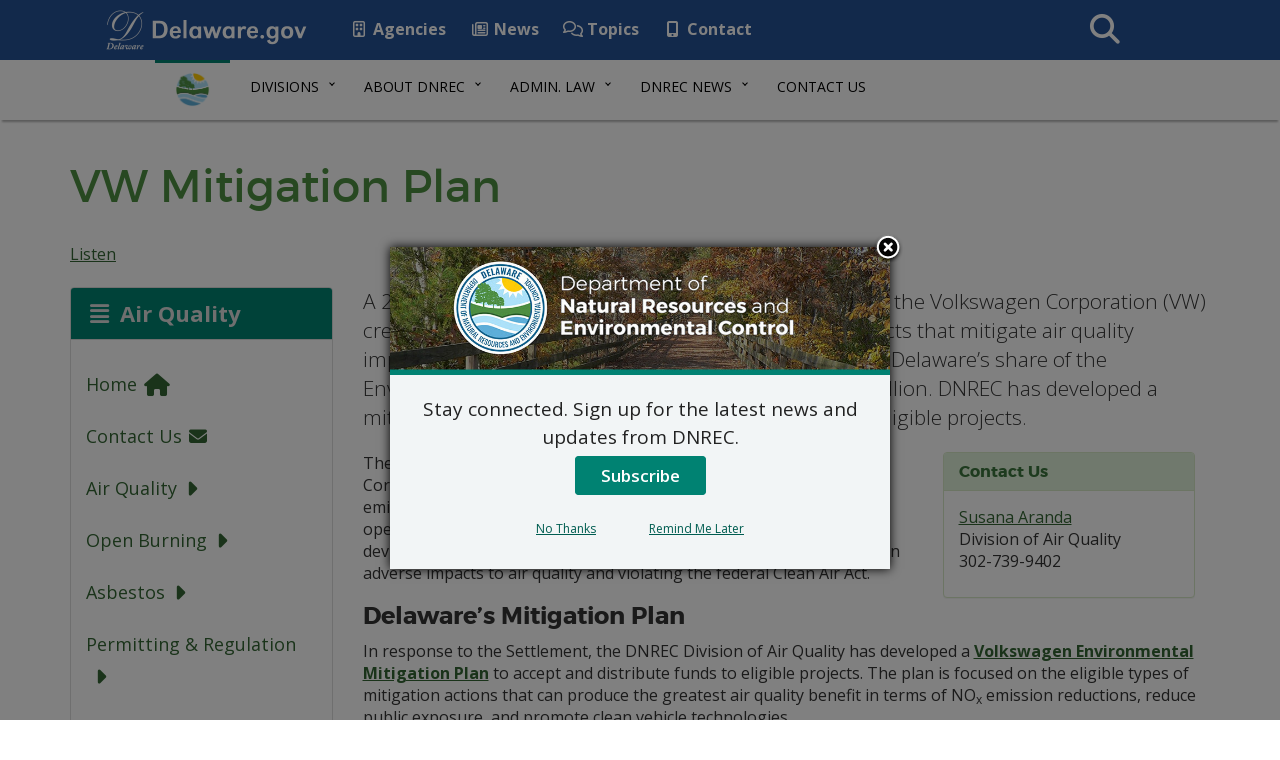

--- FILE ---
content_type: text/html; charset=UTF-8
request_url: https://dnrec.delaware.gov/air/mobile-sources/vw-mitigation-plan/
body_size: 16744
content:
<!DOCTYPE html>
<html lang="en-US">
  <head>
    <meta charset="utf-8">
    <meta http-equiv="X-UA-Compatible" content="IE=edge">
    <meta name="viewport" content="width=device-width, initial-scale=1">
    <!-- Favicon -->
    <link rel="apple-touch-icon" sizes="57x57" href="https://dnrec.delaware.gov/wp-content/themes/dosgic_DNREC_T_theme/img/apple-icon-57x57.png">
    <link rel="apple-touch-icon" sizes="60x60" href="https://dnrec.delaware.gov/wp-content/themes/dosgic_DNREC_T_theme/img/apple-icon-60x60.png">
    <link rel="apple-touch-icon" sizes="72x72" href="https://dnrec.delaware.gov/wp-content/themes/dosgic_DNREC_T_theme/img/apple-icon-72x72.png">
    <link rel="apple-touch-icon" sizes="76x76" href="https://dnrec.delaware.gov/wp-content/themes/dosgic_DNREC_T_theme/img/apple-icon-76x76.png">
    <link rel="apple-touch-icon" sizes="114x114" href="https://dnrec.delaware.gov/wp-content/themes/dosgic_DNREC_T_theme/img/apple-icon-114x114.png">
    <link rel="apple-touch-icon" sizes="120x120" href="https://dnrec.delaware.gov/wp-content/themes/dosgic_DNREC_T_theme/img/apple-icon-120x120.png">
    <link rel="apple-touch-icon" sizes="144x144" href="https://dnrec.delaware.gov/wp-content/themes/dosgic_DNREC_T_theme/img/apple-icon-144x144.png">
    <link rel="apple-touch-icon" sizes="152x152" href="https://dnrec.delaware.gov/wp-content/themes/dosgic_DNREC_T_theme/img/apple-icon-152x152.png">
    <link rel="apple-touch-icon" sizes="180x180" href="https://dnrec.delaware.gov/wp-content/themes/dosgic_DNREC_T_theme/img/apple-icon-180x180.png">
    <link rel="icon" type="image/png" sizes="192x192"  href="https://dnrec.delaware.gov/wp-content/themes/dosgic_DNREC_T_theme/img/android-icon-192x192.png">
    <link rel="icon" type="image/png" sizes="32x32" href="https://dnrec.delaware.gov/wp-content/themes/dosgic_DNREC_T_theme/img/favicon-32x32.png">
    <link rel="icon" type="image/png" sizes="96x96" href="https://dnrec.delaware.gov/wp-content/themes/dosgic_DNREC_T_theme/img/favicon-96x96.png">
    <link rel="icon" type="image/png" sizes="16x16" href="https://dnrec.delaware.gov/wp-content/themes/dosgic_DNREC_T_theme/img/favicon-16x16.png">
    <link rel="manifest" href="https://dnrec.delaware.gov/wp-content/themes/dosgic_DNREC_T_theme/img/manifest.json">
    <meta name="msapplication-TileColor" content="#ffffff">
    <meta name="msapplication-TileImage" content="https://dnrec.delaware.gov/wp-content/themes/dosgic_DNREC_T_theme/img/ms-icon-144x144.png">
    <meta name="theme-color" content="#ffffff">

        <meta class="swiftype" name="domain" data-type="string" content="dnrec">
    <meta class="swiftype" name="published_at" data-type="date" content="2025-08-22" />
    
    <meta name='robots' content='index, follow, max-image-preview:large, max-snippet:-1, max-video-preview:-1' />

	<!-- This site is optimized with the Yoast SEO plugin v23.1-RC1 - https://yoast.com/wordpress/plugins/seo/ -->
	<title>VW Mitigation Plan - DNREC</title>
	<meta name="description" content="A 2017 agreement between the federal government and the Volkswagen Corporation (VW) created an Environmental Mitigation Trust to fund projects that mitigate air quality impacts from high-emitting diesel vehicles and engines. Delaware&#039;s share of the Environmental Mitigation Trust is approximately $9.6 million." />
	<link rel="canonical" href="https://dnrec.delaware.gov/air/mobile-sources/vw-mitigation-plan/" />
	<meta property="og:locale" content="en_US" />
	<meta property="og:type" content="article" />
	<meta property="og:title" content="VW Mitigation Plan - DNREC" />
	<meta property="og:description" content="A 2017 agreement between the federal government and the Volkswagen Corporation (VW) created an Environmental Mitigation Trust to fund projects that mitigate air quality impacts from high-emitting diesel vehicles and engines. Delaware&#039;s share of the Environmental Mitigation Trust is approximately $9.6 million." />
	<meta property="og:url" content="https://dnrec.delaware.gov/air/mobile-sources/vw-mitigation-plan/" />
	<meta property="og:site_name" content="DNREC" />
	<meta property="article:modified_time" content="2025-08-22T14:49:57+00:00" />
	<meta name="twitter:card" content="summary_large_image" />
	<meta name="twitter:label1" content="Est. reading time" />
	<meta name="twitter:data1" content="4 minutes" />
	<script type="application/ld+json" class="yoast-schema-graph">{"@context":"https://schema.org","@graph":[{"@type":"WebPage","@id":"https://dnrec.delaware.gov/air/mobile-sources/vw-mitigation-plan/","url":"https://dnrec.delaware.gov/air/mobile-sources/vw-mitigation-plan/","name":"VW Mitigation Plan - DNREC","isPartOf":{"@id":"https://dnrec.delaware.gov/#website"},"datePublished":"2019-01-28T16:08:40+00:00","dateModified":"2025-08-22T14:49:57+00:00","description":"A 2017 agreement between the federal government and the Volkswagen Corporation (VW) created an Environmental Mitigation Trust to fund projects that mitigate air quality impacts from high-emitting diesel vehicles and engines. Delaware's share of the Environmental Mitigation Trust is approximately $9.6 million.","breadcrumb":{"@id":"https://dnrec.delaware.gov/air/mobile-sources/vw-mitigation-plan/#breadcrumb"},"inLanguage":"en-US","potentialAction":[{"@type":"ReadAction","target":["https://dnrec.delaware.gov/air/mobile-sources/vw-mitigation-plan/"]}]},{"@type":"BreadcrumbList","@id":"https://dnrec.delaware.gov/air/mobile-sources/vw-mitigation-plan/#breadcrumb","itemListElement":[{"@type":"ListItem","position":1,"name":"Home","item":"https://dnrec.delaware.gov/"},{"@type":"ListItem","position":2,"name":"Division of Air Quality","item":"https://dnrec.delaware.gov/air/"},{"@type":"ListItem","position":3,"name":"Mobile Sources","item":"https://dnrec.delaware.gov/air/mobile-sources/"},{"@type":"ListItem","position":4,"name":"VW Mitigation Plan"}]},{"@type":"WebSite","@id":"https://dnrec.delaware.gov/#website","url":"https://dnrec.delaware.gov/","name":"DNREC","description":"State of Delaware","potentialAction":[{"@type":"SearchAction","target":{"@type":"EntryPoint","urlTemplate":"https://dnrec.delaware.gov/?s={search_term_string}"},"query-input":"required name=search_term_string"}],"inLanguage":"en-US"}]}</script>
	<!-- / Yoast SEO plugin. -->


<link rel='dns-prefetch' href='//maxcdn.bootstrapcdn.com' />
<link rel='dns-prefetch' href='//f1-na.readspeaker.com' />
<link rel='dns-prefetch' href='//kit.fontawesome.com' />
<link rel='dns-prefetch' href='//delaware.gov' />
<link rel='dns-prefetch' href='//fonts.googleapis.com' />
<link rel='stylesheet' id='wp-block-library-css' href='https://dnrec.delaware.gov/wp-includes/css/dist/block-library/style.min.css?ver=6.5.5' type='text/css' media='all' />
<style id='wp-block-library-theme-inline-css' type='text/css'>
.wp-block-audio figcaption{color:#555;font-size:13px;text-align:center}.is-dark-theme .wp-block-audio figcaption{color:#ffffffa6}.wp-block-audio{margin:0 0 1em}.wp-block-code{border:1px solid #ccc;border-radius:4px;font-family:Menlo,Consolas,monaco,monospace;padding:.8em 1em}.wp-block-embed figcaption{color:#555;font-size:13px;text-align:center}.is-dark-theme .wp-block-embed figcaption{color:#ffffffa6}.wp-block-embed{margin:0 0 1em}.blocks-gallery-caption{color:#555;font-size:13px;text-align:center}.is-dark-theme .blocks-gallery-caption{color:#ffffffa6}.wp-block-image figcaption{color:#555;font-size:13px;text-align:center}.is-dark-theme .wp-block-image figcaption{color:#ffffffa6}.wp-block-image{margin:0 0 1em}.wp-block-pullquote{border-bottom:4px solid;border-top:4px solid;color:currentColor;margin-bottom:1.75em}.wp-block-pullquote cite,.wp-block-pullquote footer,.wp-block-pullquote__citation{color:currentColor;font-size:.8125em;font-style:normal;text-transform:uppercase}.wp-block-quote{border-left:.25em solid;margin:0 0 1.75em;padding-left:1em}.wp-block-quote cite,.wp-block-quote footer{color:currentColor;font-size:.8125em;font-style:normal;position:relative}.wp-block-quote.has-text-align-right{border-left:none;border-right:.25em solid;padding-left:0;padding-right:1em}.wp-block-quote.has-text-align-center{border:none;padding-left:0}.wp-block-quote.is-large,.wp-block-quote.is-style-large,.wp-block-quote.is-style-plain{border:none}.wp-block-search .wp-block-search__label{font-weight:700}.wp-block-search__button{border:1px solid #ccc;padding:.375em .625em}:where(.wp-block-group.has-background){padding:1.25em 2.375em}.wp-block-separator.has-css-opacity{opacity:.4}.wp-block-separator{border:none;border-bottom:2px solid;margin-left:auto;margin-right:auto}.wp-block-separator.has-alpha-channel-opacity{opacity:1}.wp-block-separator:not(.is-style-wide):not(.is-style-dots){width:100px}.wp-block-separator.has-background:not(.is-style-dots){border-bottom:none;height:1px}.wp-block-separator.has-background:not(.is-style-wide):not(.is-style-dots){height:2px}.wp-block-table{margin:0 0 1em}.wp-block-table td,.wp-block-table th{word-break:normal}.wp-block-table figcaption{color:#555;font-size:13px;text-align:center}.is-dark-theme .wp-block-table figcaption{color:#ffffffa6}.wp-block-video figcaption{color:#555;font-size:13px;text-align:center}.is-dark-theme .wp-block-video figcaption{color:#ffffffa6}.wp-block-video{margin:0 0 1em}.wp-block-template-part.has-background{margin-bottom:0;margin-top:0;padding:1.25em 2.375em}
</style>
<style id='classic-theme-styles-inline-css' type='text/css'>
/*! This file is auto-generated */
.wp-block-button__link{color:#fff;background-color:#32373c;border-radius:9999px;box-shadow:none;text-decoration:none;padding:calc(.667em + 2px) calc(1.333em + 2px);font-size:1.125em}.wp-block-file__button{background:#32373c;color:#fff;text-decoration:none}
</style>
<style id='global-styles-inline-css' type='text/css'>
body{--wp--preset--color--black: #000000;--wp--preset--color--cyan-bluish-gray: #abb8c3;--wp--preset--color--white: #ffffff;--wp--preset--color--pale-pink: #f78da7;--wp--preset--color--vivid-red: #cf2e2e;--wp--preset--color--luminous-vivid-orange: #ff6900;--wp--preset--color--luminous-vivid-amber: #fcb900;--wp--preset--color--light-green-cyan: #7bdcb5;--wp--preset--color--vivid-green-cyan: #00d084;--wp--preset--color--pale-cyan-blue: #8ed1fc;--wp--preset--color--vivid-cyan-blue: #0693e3;--wp--preset--color--vivid-purple: #9b51e0;--wp--preset--gradient--vivid-cyan-blue-to-vivid-purple: linear-gradient(135deg,rgba(6,147,227,1) 0%,rgb(155,81,224) 100%);--wp--preset--gradient--light-green-cyan-to-vivid-green-cyan: linear-gradient(135deg,rgb(122,220,180) 0%,rgb(0,208,130) 100%);--wp--preset--gradient--luminous-vivid-amber-to-luminous-vivid-orange: linear-gradient(135deg,rgba(252,185,0,1) 0%,rgba(255,105,0,1) 100%);--wp--preset--gradient--luminous-vivid-orange-to-vivid-red: linear-gradient(135deg,rgba(255,105,0,1) 0%,rgb(207,46,46) 100%);--wp--preset--gradient--very-light-gray-to-cyan-bluish-gray: linear-gradient(135deg,rgb(238,238,238) 0%,rgb(169,184,195) 100%);--wp--preset--gradient--cool-to-warm-spectrum: linear-gradient(135deg,rgb(74,234,220) 0%,rgb(151,120,209) 20%,rgb(207,42,186) 40%,rgb(238,44,130) 60%,rgb(251,105,98) 80%,rgb(254,248,76) 100%);--wp--preset--gradient--blush-light-purple: linear-gradient(135deg,rgb(255,206,236) 0%,rgb(152,150,240) 100%);--wp--preset--gradient--blush-bordeaux: linear-gradient(135deg,rgb(254,205,165) 0%,rgb(254,45,45) 50%,rgb(107,0,62) 100%);--wp--preset--gradient--luminous-dusk: linear-gradient(135deg,rgb(255,203,112) 0%,rgb(199,81,192) 50%,rgb(65,88,208) 100%);--wp--preset--gradient--pale-ocean: linear-gradient(135deg,rgb(255,245,203) 0%,rgb(182,227,212) 50%,rgb(51,167,181) 100%);--wp--preset--gradient--electric-grass: linear-gradient(135deg,rgb(202,248,128) 0%,rgb(113,206,126) 100%);--wp--preset--gradient--midnight: linear-gradient(135deg,rgb(2,3,129) 0%,rgb(40,116,252) 100%);--wp--preset--font-size--small: 13px;--wp--preset--font-size--medium: 20px;--wp--preset--font-size--large: 36px;--wp--preset--font-size--x-large: 42px;--wp--preset--spacing--20: 0.44rem;--wp--preset--spacing--30: 0.67rem;--wp--preset--spacing--40: 1rem;--wp--preset--spacing--50: 1.5rem;--wp--preset--spacing--60: 2.25rem;--wp--preset--spacing--70: 3.38rem;--wp--preset--spacing--80: 5.06rem;--wp--preset--shadow--natural: 6px 6px 9px rgba(0, 0, 0, 0.2);--wp--preset--shadow--deep: 12px 12px 50px rgba(0, 0, 0, 0.4);--wp--preset--shadow--sharp: 6px 6px 0px rgba(0, 0, 0, 0.2);--wp--preset--shadow--outlined: 6px 6px 0px -3px rgba(255, 255, 255, 1), 6px 6px rgba(0, 0, 0, 1);--wp--preset--shadow--crisp: 6px 6px 0px rgba(0, 0, 0, 1);}:where(.is-layout-flex){gap: 0.5em;}:where(.is-layout-grid){gap: 0.5em;}body .is-layout-flex{display: flex;}body .is-layout-flex{flex-wrap: wrap;align-items: center;}body .is-layout-flex > *{margin: 0;}body .is-layout-grid{display: grid;}body .is-layout-grid > *{margin: 0;}:where(.wp-block-columns.is-layout-flex){gap: 2em;}:where(.wp-block-columns.is-layout-grid){gap: 2em;}:where(.wp-block-post-template.is-layout-flex){gap: 1.25em;}:where(.wp-block-post-template.is-layout-grid){gap: 1.25em;}.has-black-color{color: var(--wp--preset--color--black) !important;}.has-cyan-bluish-gray-color{color: var(--wp--preset--color--cyan-bluish-gray) !important;}.has-white-color{color: var(--wp--preset--color--white) !important;}.has-pale-pink-color{color: var(--wp--preset--color--pale-pink) !important;}.has-vivid-red-color{color: var(--wp--preset--color--vivid-red) !important;}.has-luminous-vivid-orange-color{color: var(--wp--preset--color--luminous-vivid-orange) !important;}.has-luminous-vivid-amber-color{color: var(--wp--preset--color--luminous-vivid-amber) !important;}.has-light-green-cyan-color{color: var(--wp--preset--color--light-green-cyan) !important;}.has-vivid-green-cyan-color{color: var(--wp--preset--color--vivid-green-cyan) !important;}.has-pale-cyan-blue-color{color: var(--wp--preset--color--pale-cyan-blue) !important;}.has-vivid-cyan-blue-color{color: var(--wp--preset--color--vivid-cyan-blue) !important;}.has-vivid-purple-color{color: var(--wp--preset--color--vivid-purple) !important;}.has-black-background-color{background-color: var(--wp--preset--color--black) !important;}.has-cyan-bluish-gray-background-color{background-color: var(--wp--preset--color--cyan-bluish-gray) !important;}.has-white-background-color{background-color: var(--wp--preset--color--white) !important;}.has-pale-pink-background-color{background-color: var(--wp--preset--color--pale-pink) !important;}.has-vivid-red-background-color{background-color: var(--wp--preset--color--vivid-red) !important;}.has-luminous-vivid-orange-background-color{background-color: var(--wp--preset--color--luminous-vivid-orange) !important;}.has-luminous-vivid-amber-background-color{background-color: var(--wp--preset--color--luminous-vivid-amber) !important;}.has-light-green-cyan-background-color{background-color: var(--wp--preset--color--light-green-cyan) !important;}.has-vivid-green-cyan-background-color{background-color: var(--wp--preset--color--vivid-green-cyan) !important;}.has-pale-cyan-blue-background-color{background-color: var(--wp--preset--color--pale-cyan-blue) !important;}.has-vivid-cyan-blue-background-color{background-color: var(--wp--preset--color--vivid-cyan-blue) !important;}.has-vivid-purple-background-color{background-color: var(--wp--preset--color--vivid-purple) !important;}.has-black-border-color{border-color: var(--wp--preset--color--black) !important;}.has-cyan-bluish-gray-border-color{border-color: var(--wp--preset--color--cyan-bluish-gray) !important;}.has-white-border-color{border-color: var(--wp--preset--color--white) !important;}.has-pale-pink-border-color{border-color: var(--wp--preset--color--pale-pink) !important;}.has-vivid-red-border-color{border-color: var(--wp--preset--color--vivid-red) !important;}.has-luminous-vivid-orange-border-color{border-color: var(--wp--preset--color--luminous-vivid-orange) !important;}.has-luminous-vivid-amber-border-color{border-color: var(--wp--preset--color--luminous-vivid-amber) !important;}.has-light-green-cyan-border-color{border-color: var(--wp--preset--color--light-green-cyan) !important;}.has-vivid-green-cyan-border-color{border-color: var(--wp--preset--color--vivid-green-cyan) !important;}.has-pale-cyan-blue-border-color{border-color: var(--wp--preset--color--pale-cyan-blue) !important;}.has-vivid-cyan-blue-border-color{border-color: var(--wp--preset--color--vivid-cyan-blue) !important;}.has-vivid-purple-border-color{border-color: var(--wp--preset--color--vivid-purple) !important;}.has-vivid-cyan-blue-to-vivid-purple-gradient-background{background: var(--wp--preset--gradient--vivid-cyan-blue-to-vivid-purple) !important;}.has-light-green-cyan-to-vivid-green-cyan-gradient-background{background: var(--wp--preset--gradient--light-green-cyan-to-vivid-green-cyan) !important;}.has-luminous-vivid-amber-to-luminous-vivid-orange-gradient-background{background: var(--wp--preset--gradient--luminous-vivid-amber-to-luminous-vivid-orange) !important;}.has-luminous-vivid-orange-to-vivid-red-gradient-background{background: var(--wp--preset--gradient--luminous-vivid-orange-to-vivid-red) !important;}.has-very-light-gray-to-cyan-bluish-gray-gradient-background{background: var(--wp--preset--gradient--very-light-gray-to-cyan-bluish-gray) !important;}.has-cool-to-warm-spectrum-gradient-background{background: var(--wp--preset--gradient--cool-to-warm-spectrum) !important;}.has-blush-light-purple-gradient-background{background: var(--wp--preset--gradient--blush-light-purple) !important;}.has-blush-bordeaux-gradient-background{background: var(--wp--preset--gradient--blush-bordeaux) !important;}.has-luminous-dusk-gradient-background{background: var(--wp--preset--gradient--luminous-dusk) !important;}.has-pale-ocean-gradient-background{background: var(--wp--preset--gradient--pale-ocean) !important;}.has-electric-grass-gradient-background{background: var(--wp--preset--gradient--electric-grass) !important;}.has-midnight-gradient-background{background: var(--wp--preset--gradient--midnight) !important;}.has-small-font-size{font-size: var(--wp--preset--font-size--small) !important;}.has-medium-font-size{font-size: var(--wp--preset--font-size--medium) !important;}.has-large-font-size{font-size: var(--wp--preset--font-size--large) !important;}.has-x-large-font-size{font-size: var(--wp--preset--font-size--x-large) !important;}
.wp-block-navigation a:where(:not(.wp-element-button)){color: inherit;}
:where(.wp-block-post-template.is-layout-flex){gap: 1.25em;}:where(.wp-block-post-template.is-layout-grid){gap: 1.25em;}
:where(.wp-block-columns.is-layout-flex){gap: 2em;}:where(.wp-block-columns.is-layout-grid){gap: 2em;}
.wp-block-pullquote{font-size: 1.5em;line-height: 1.6;}
</style>
<link rel='stylesheet' id='mo_saml_admin_settings_style-css' href='https://dnrec.delaware.gov/wp-content/plugins/miniorange-saml-20-single-sign-on/includes/css/jquery.ui.css?ver=6.5.5' type='text/css' media='all' />
<link rel='stylesheet' id='dewap-style-css' href='https://dnrec.delaware.gov/wp-content/plugins/dewap/assets/css/style.css?ver=6.5.5' type='text/css' media='all' />
<link rel='stylesheet' id='bootstrap-css' href='//maxcdn.bootstrapcdn.com/bootstrap/3.3.7/css/bootstrap.min.css' type='text/css' media='all' />
<link rel='stylesheet' id='wp-styles-css' href='https://dnrec.delaware.gov/wp-content/themes/dosgic_DNREC_T_theme/style.css' type='text/css' media='all' />
<link rel='stylesheet' id='google-fonts-css' href='//fonts.googleapis.com/css?family=Open+Sans%3A300%2C400%2C600%2C700%2C800%7COpen+Sans+Condensed%3A300%7CMontserrat%3A400%2C700&#038;ver=all' type='text/css' media='all' />
<link rel='stylesheet' id='gic-category-subscription.css-css' href='https://dnrec.delaware.gov/wp-content/themes/dosgic_DNREC_T_theme/gic-subscription//css/gic-category-subscription.css?ver=6.5.5' type='text/css' media='all' />
<script type="text/javascript" src="https://dnrec.delaware.gov/wp-includes/js/jquery/jquery.min.js?ver=3.7.1" id="jquery-core-js"></script>
<script type="text/javascript" src="https://dnrec.delaware.gov/wp-includes/js/jquery/jquery-migrate.min.js?ver=3.4.1" id="jquery-migrate-js"></script>
<script type="text/javascript" src="https://dnrec.delaware.gov/wp-content/plugins/miniorange-saml-20-single-sign-on/includes/js/settings.js?ver=6.5.5" id="mo_saml_admin_settings_script_widget-js"></script>
<script type="text/javascript" src="//delaware.gov/files/pullnews.php?blog=news.delaware.gov&amp;category=dnrec=&amp;num=3&amp;type=js&amp;from=1&amp;to=3&amp;var=html1" id="Pull-News-1-js"></script>
<script type="text/javascript" src="//delaware.gov/files/pullnews.php?blog=news.delaware.gov&amp;category=dnrec=&amp;num=3&amp;type=js&amp;from=4&amp;to=6&amp;var=html2" id="Pull-News-2-js"></script>
<link rel="EditURI" type="application/rsd+xml" title="RSD" href="https://dnrec.delaware.gov/xmlrpc.php?rsd" />
<meta name="generator" content="WordPress 6.5.5" />
<link rel='shortlink' href='https://dnrec.delaware.gov/?p=8154' />
<link rel="alternate" type="application/json+oembed" href="https://dnrec.delaware.gov/wp-json/oembed/1.0/embed?url=https%3A%2F%2Fdnrec.delaware.gov%2Fair%2Fmobile-sources%2Fvw-mitigation-plan%2F" />
<link rel="alternate" type="text/xml+oembed" href="https://dnrec.delaware.gov/wp-json/oembed/1.0/embed?url=https%3A%2F%2Fdnrec.delaware.gov%2Fair%2Fmobile-sources%2Fvw-mitigation-plan%2F&#038;format=xml" />
<style type="text/css">.recentcomments a{display:inline !important;padding:0 !important;margin:0 !important;}</style>    <!--[if lt IE 9]>
      <script src="https://oss.maxcdn.com/html5shiv/3.7.2/html5shiv.min.js"></script>
      <script src="https://oss.maxcdn.com/respond/1.4.2/respond.min.js"></script>
    <![endif]-->

    <script>
      FontAwesomeConfig = { searchPseudoElements: true };
    </script>

    <!-- FUNNELBACK INCLUDES -->
    <link type="text/css" media="screen" rel="stylesheet" href="https://dnrec.delaware.gov/wp-content/themes/dosgic_DNREC_T_theme/funnelback/funnelback.css" />
    <link rel="stylesheet" type="text/css" href="https://dnrec.delaware.gov/wp-content/themes/dosgic_DNREC_T_theme/funnelback/funnelback.autocompletion-2.6.0.css" />
    <script src="https://dnrec.delaware.gov/wp-content/themes/dosgic_DNREC_T_theme/funnelback/funnelbackConfig.js"></script>
    <script src="https://dnrec.delaware.gov/wp-content/themes/dosgic_DNREC_T_theme/funnelback/typeahead.bundle-0.11.1.min.js"></script>
    <script src="https://dnrec.delaware.gov/wp-content/themes/dosgic_DNREC_T_theme/funnelback/handlebars-4.0.5.min.js"></script>
    <script src="https://dnrec.delaware.gov/wp-content/themes/dosgic_DNREC_T_theme/funnelback/funnelback.autocompletion-2.6.0.js"></script>
    <!-- END FUNNELBACK INCLUDES -->

        <script>
  (function(i,s,o,g,r,a,m){i['GoogleAnalyticsObject']=r;i[r]=i[r]||function(){
  (i[r].q=i[r].q||[]).push(arguments)},i[r].l=1*new Date();a=s.createElement(o),
  m=s.getElementsByTagName(o)[0];a.async=1;a.src=g;m.parentNode.insertBefore(a,m)
  })(window,document,'script','https://www.google-analytics.com/analytics.js','ga');

  ga('create', 'UA-86740757-1', 'auto');
  ga('send', 'pageview');

</script>
<!-- Google tag (gtag.js) -->
<script async src="https://www.googletagmanager.com/gtag/js?id=G-8HJ3TRTCR3"></script>
<script>
  window.dataLayer = window.dataLayer || [];
  function gtag(){dataLayer.push(arguments);}
  gtag('js', new Date());

  gtag('config', 'G-8HJ3TRTCR3');
</script>
  </head>
<body class="page-template page-template-air-menu page-template-air-menu-php page page-id-8154 page-child parent-pageid-8146 wp-embed-responsive">
<div id="fb-root"></div>
<script async defer crossorigin="anonymous" src="https://connect.facebook.net/en_US/sdk.js#xfbml=1&version=v14.0" nonce="owxkdIom"></script>
<!-- BEGIN Fixed Main Nav Bar -->
    <!-- Fixed navbar -->
    <nav class="navbar navbar-default navbar-fixed-top">
      <div class="container-nav">
        <div class="navbar-header">
          <a class="skip-main" href="#main_content">Skip to Content</a>
          <a class="skip-main" href="#agencyFooter">Skip to Navigation</a>
          <a href="https://delaware.gov"><img src="https://dnrec.delaware.gov/wp-content/themes/dosgic_DNREC_T_theme/img/clf4img/delaware_global_d@2x.png" alt="The Delaware.gov logo" class="border_none delaware_d_logo" /></a>
          <a href="https://delaware.gov"><img src="https://dnrec.delaware.gov/wp-content/themes/dosgic_DNREC_T_theme/img/clf4img/delaware_global_text@2x.png" alt="Delaware.gov - The Offical Website of the First State" class="border_none delaware_text" /></a>
        </div>
        <ul class="nav masthead-nav hidden-xs">
          <li><a target="_blank" href="https://delaware.gov/topics/agencylist_alpha"><i class="far fa-building fa-fw"></i> Agencies</a></li>
          <li><a target="_blank" href="https://news.delaware.gov"><i class="fa fa-newspaper-o fa-fw"></i> News</a></li>
          <li><a target="_blank" href="https://delaware.gov/topics"><i class="fa fa-comments-o fa-fw"></i> Topics</a></li>
          <li><a target="_blank" href="https://delaware.gov/help/degov-contact.shtml"><i class="fa fa-mobile fa-fw"></i> Contact</a></li>
        </ul>
        <div id="sb-search-main" class="sb-search-main pull-right">
            <form>
                <label for="txtKeywordMain">Search This Site</label>
                <input class="sb-search-main-input" placeholder="Search This Site" type="text" value="" name="query" id="txtKeywordMain" />
                <input class="sb-search-main-submit" type="submit" value="Submit" />
                <span class="sb-icon-main-search"><i class="fa fa-search fa-fw"></i></span>
            </form>
        </div>
      </div>
    </nav><!-- END Fixed Main Nav Bar -->
<!-- EMERGENCY NOTIFICATION SYSTEM (ENS) AREA -->
<div class="hidden"></div>
<!-- END EMERGENCY NOTIFICATION AREA -->
<!-- AGENCY TOP NAVIGATION -->
<div id="cssmenuTop" data-spy="affix" data-offset-top="60" class="affix">
  <div id="cssmenu">
    <ul id="menu-dnrec-top-navigation" class="nav navbar-nav"><li id="menu-item-5061" class="menu-item menu-item-type-custom menu-item-object-custom menu-item-5061"><a href="/"><img src="//dnrec.delaware.gov/wp-content/themes/dosgic_DNREC_theme/img/dnrec-logo-mark.png" class="nav_logo" alt="DNREC Logo" width="35" height="35"></a></li>
<li id="menu-item-5058" class="menu-item menu-item-type-custom menu-item-object-custom menu-item-has-children menu-item-5058 dropdown"><a href="#" data-toggle="dropdown" class="dropdown-toggle">Divisions <span class="caret"></span></a>
<ul role="menu">
	<li id="menu-item-12483" class="menu-item menu-item-type-custom menu-item-object-custom menu-item-12483"><a href="/office-of-the-secretary/">Office of the Secretary</a></li>
	<li id="menu-item-12484" class="menu-item menu-item-type-custom menu-item-object-custom menu-item-12484"><a href="/climate-coastal-energy/">Div. of Climate, Coastal and Energy</a></li>
	<li id="menu-item-12486" class="menu-item menu-item-type-custom menu-item-object-custom menu-item-12486"><a href="/air/">Div. of Air Quality</a></li>
	<li id="menu-item-12487" class="menu-item menu-item-type-custom menu-item-object-custom menu-item-12487"><a href="/water/">Div. of Water</a></li>
	<li id="menu-item-12488" class="menu-item menu-item-type-custom menu-item-object-custom menu-item-12488"><a href="/waste-hazardous/">Div. of Waste and Hazardous Substances</a></li>
	<li id="menu-item-12489" class="menu-item menu-item-type-custom menu-item-object-custom menu-item-12489"><a href="/fish-wildlife/">Div. of Fish and Wildlife</a></li>
	<li id="menu-item-12490" class="menu-item menu-item-type-custom menu-item-object-custom menu-item-12490"><a href="/parks/">Div. of Parks and Recreation</a></li>
	<li id="menu-item-12491" class="menu-item menu-item-type-custom menu-item-object-custom menu-item-12491"><a href="/watershed-stewardship/">Div. of Watershed Stewardship</a></li>
</ul>
</li>
<li id="menu-item-5060" class="menu-item menu-item-type-custom menu-item-object-custom menu-item-has-children menu-item-5060 dropdown"><a href="#" data-toggle="dropdown" class="dropdown-toggle">About DNREC <span class="caret"></span></a>
<ul role="menu">
	<li id="menu-item-5078" class="menu-item menu-item-type-post_type menu-item-object-page menu-item-5078"><a href="https://dnrec.delaware.gov/divisions/">DNREC Divisions</a></li>
	<li id="menu-item-11660" class="menu-item menu-item-type-post_type menu-item-object-page menu-item-11660"><a href="https://dnrec.delaware.gov/boards-councils-committees/">Boards and Councils</a></li>
	<li id="menu-item-5096" class="menu-item menu-item-type-post_type menu-item-object-page menu-item-5096"><a href="https://dnrec.delaware.gov/mission/">Vision and Mission</a></li>
	<li id="menu-item-46352" class="menu-item menu-item-type-custom menu-item-object-custom menu-item-46352"><a href="https://dnrec.delaware.gov/coastal-cleanup/">Delaware Coastal Cleanup</a></li>
	<li id="menu-item-34993" class="menu-item menu-item-type-post_type menu-item-object-page menu-item-34993"><a href="https://dnrec.delaware.gov/environmental-justice/">Environmental Justice at DNREC</a></li>
	<li id="menu-item-42810" class="menu-item menu-item-type-custom menu-item-object-custom menu-item-42810"><a href="https://dnrec.delaware.gov/environmental-justice/title-vi-dnrec/">Civil Rights and DNREC</a></li>
	<li id="menu-item-46658" class="menu-item menu-item-type-post_type menu-item-object-page menu-item-46658"><a href="https://dnrec.delaware.gov/work-here/">Work for DNREC!</a></li>
	<li id="menu-item-44102" class="menu-item menu-item-type-post_type menu-item-object-page menu-item-44102"><a href="https://dnrec.delaware.gov/internships/">Internships with DNREC</a></li>
	<li id="menu-item-56111" class="menu-item menu-item-type-post_type menu-item-object-page menu-item-56111"><a href="https://dnrec.delaware.gov/nrp/">Natural Resources Police</a></li>
	<li id="menu-item-5076" class="menu-item menu-item-type-post_type menu-item-object-page menu-item-5076"><a href="https://dnrec.delaware.gov/topics-of-interest/">Topics of Interest</a></li>
	<li id="menu-item-5080" class="menu-item menu-item-type-post_type menu-item-object-page menu-item-5080"><a href="https://dnrec.delaware.gov/dnrec-open-data/">Open Data</a></li>
	<li id="menu-item-5093" class="menu-item menu-item-type-post_type menu-item-object-page menu-item-5093"><a href="https://dnrec.delaware.gov/online-applications/">Online Apps</a></li>
	<li id="menu-item-5098" class="menu-item menu-item-type-post_type menu-item-object-page menu-item-5098"><a href="https://dnrec.delaware.gov/dnrec-e-mail-lists/">E-Mail Lists</a></li>
	<li id="menu-item-6176" class="menu-item menu-item-type-custom menu-item-object-custom menu-item-6176"><a href="/coastal-zone-act/">Coastal Zone Act</a></li>
</ul>
</li>
<li id="menu-item-5065" class="menu-item menu-item-type-custom menu-item-object-custom menu-item-has-children menu-item-5065 dropdown"><a href="#" data-toggle="dropdown" class="dropdown-toggle">Admin. Law <span class="caret"></span></a>
<ul role="menu">
	<li id="menu-item-37355" class="menu-item menu-item-type-post_type menu-item-object-page menu-item-37355"><a href="https://dnrec.delaware.gov/regulatory-development-process/">Regulatory Development</a></li>
	<li id="menu-item-5094" class="menu-item menu-item-type-post_type menu-item-object-page menu-item-5094"><a href="https://dnrec.delaware.gov/dnrec-regulations/">Regulations</a></li>
	<li id="menu-item-53084" class="menu-item menu-item-type-post_type menu-item-object-page menu-item-53084"><a href="https://dnrec.delaware.gov/regulatory-review/">DNREC Regulatory Review</a></li>
	<li id="menu-item-34601" class="menu-item menu-item-type-post_type menu-item-object-page menu-item-34601"><a href="https://dnrec.delaware.gov/environmental-permitting/">Environmental Permitting</a></li>
	<li id="menu-item-58160" class="menu-item menu-item-type-post_type menu-item-object-page menu-item-58160"><a href="https://dnrec.delaware.gov/admin-law/permit-fees/">DNREC Permit Fees</a></li>
	<li id="menu-item-10088" class="menu-item menu-item-type-post_type menu-item-object-page menu-item-10088"><a href="https://dnrec.delaware.gov/secretarys-orders/">Secretary’s Orders</a></li>
	<li id="menu-item-10445" class="menu-item menu-item-type-post_type menu-item-object-page menu-item-10445"><a href="https://dnrec.delaware.gov/dnrec-public-notices/">Public Notices</a></li>
	<li id="menu-item-5095" class="menu-item menu-item-type-post_type menu-item-object-page menu-item-5095"><a href="https://dnrec.delaware.gov/public-meeting-calendars/">Public Meetings</a></li>
	<li id="menu-item-9886" class="menu-item menu-item-type-post_type menu-item-object-page menu-item-9886"><a href="https://dnrec.delaware.gov/public-hearings/">Public Hearings</a></li>
	<li id="menu-item-5617" class="menu-item menu-item-type-post_type menu-item-object-page menu-item-5617"><a href="https://dnrec.delaware.gov/environmental-appeals-board/">Environmental Appeals Board</a></li>
	<li id="menu-item-10101" class="menu-item menu-item-type-custom menu-item-object-custom menu-item-10101"><a href="https://dnrec.delaware.gov/coastal-zone-act/industrial-control-board/">Coastal Zone Industrial Control Board</a></li>
	<li id="menu-item-5092" class="menu-item menu-item-type-post_type menu-item-object-page menu-item-5092"><a href="https://dnrec.delaware.gov/foia/">FOIA Requests</a></li>
</ul>
</li>
<li id="menu-item-35315" class="menu-item menu-item-type-custom menu-item-object-custom menu-item-has-children menu-item-35315 dropdown"><a href="#" data-toggle="dropdown" class="dropdown-toggle">DNREC News <span class="caret"></span></a>
<ul role="menu">
	<li id="menu-item-5255" class="menu-item menu-item-type-post_type menu-item-object-page menu-item-5255"><a href="https://dnrec.delaware.gov/newsroom/">Newsroom</a></li>
	<li id="menu-item-35316" class="menu-item menu-item-type-custom menu-item-object-custom menu-item-35316"><a href="https://dnrec.delaware.gov/public-meeting-calendars/">Meetings and Events</a></li>
	<li id="menu-item-35317" class="menu-item menu-item-type-custom menu-item-object-custom menu-item-35317"><a href="https://dnrec.delaware.gov/outdoor-delaware-magazine/">Outdoor Delaware</a></li>
	<li id="menu-item-35425" class="menu-item menu-item-type-post_type menu-item-object-page menu-item-35425"><a href="https://dnrec.delaware.gov/brand-and-visual-identity/">Brand and Logo</a></li>
	<li id="menu-item-35318" class="menu-item menu-item-type-custom menu-item-object-custom menu-item-35318"><a href="https://dnrec.delaware.gov/dnrec-social-media/">Social Media</a></li>
	<li id="menu-item-35319" class="menu-item menu-item-type-custom menu-item-object-custom menu-item-35319"><a href="https://dnrec.delaware.gov/dnrec-e-mail-lists/">E-Mail Lists</a></li>
	<li id="menu-item-38575" class="menu-item menu-item-type-post_type menu-item-object-page menu-item-38575"><a href="https://dnrec.delaware.gov/be-the-first-to-know/">Be the First to Know</a></li>
</ul>
</li>
<li id="menu-item-5311" class="menu-item menu-item-type-post_type menu-item-object-page menu-item-5311"><a href="https://dnrec.delaware.gov/contacts/">Contact Us</a></li>
</ul>    <div id="agencyitems">
      <a href="http://delaware.gov"><img src="https://dnrec.delaware.gov/wp-content/themes/dosgic_DNREC_T_theme/img/clf4img/delaware_global_d_blue@2x.png" class="logo_fade hidden-xs" alt="Delaware 'D' logo" />
      <img src="https://dnrec.delaware.gov/wp-content/themes/dosgic_DNREC_T_theme/img/clf4img/delaware_global_text_blue@2x.png" class="delaware_fade" alt="Delaware.gov logo" /></a>
      <p class="menu_text">DNREC Menu</p>
      <div id="sb-search" class="sb-search pull-right">
        <form id="agency-search">
          <label for="txtKeyword">Search This Site</label>
          <input class="sb-search-input" placeholder="Search This Site" type="text" value="" name="query" id="txtKeyword" />
          <input class="sb-search-submit" type="submit" value="Search" />
          <span class="sb-icon-search"><i class="fa fa-search fa-fw"></i></span>
        </form>
      </div>
    </div>
  </div>
</div><!-- END AGENCY TOP NAVIGATION -->
<div class="offset-div"></div><br />
<div id="readSpeak_test">
    <div class="container" id="main_header">
        <header>
            <h1>VW Mitigation Plan</h1>
        </header>
    </div>
    <br />
        <div class="container">
            <div id="main_content">
            <div id="readspeaker_button1" class="rs_skip rsbtn rs_preserve">
                <a class="rsbtn_play" accesskey="L" title="Listen to this page using ReadSpeaker" href="//app-na.readspeaker.com/cgi-bin/rsent?customerid=7262&amp;lang=en_us&amp;readid=readSpeak_test&amp;url=https://dnrec.delaware.gov/air/mobile-sources/vw-mitigation-plan/">
                  <span class="rsbtn_left rsimg rspart">
                    <span class="rsbtn_text">
                      <span>Listen</span>
                    </span>
                  </span>
                  <span class="rsbtn_right rsimg rsplay rspart"></span>
                </a>
            </div>
                    <div class="row">
                        <div class="col-md-12">
                                                        <br />
                        </div>
                        <div class="col-md-3">
                            <div class="panel-group" id="accordion">
  <div class="panel sectionmenu_panel">
    <div id="navHead" class="panel-heading">
      <p id="navTitle" class="panel-title">
        <a data-toggle="collapse" data-parent="#accordion" href="#collapseDNRECair" class="agency_nav" aria-expanded="true">
          <strong><i class="fa fa-align-justify fa-fw" aria-hidden="true"></i> Air Quality</strong>
        </a>
      </p>
    </div>
    <div id="collapseDNRECair" class="panel-collapse collapse in" aria-expanded="true">
      <div class="panel-body" id="clf_nav">
        <div class="menu-air-left-menu-container"><ul id="menu-air-left-menu" class="menu"><li id="menu-item-8630" class="menu-item menu-item-type-post_type menu-item-object-page current-page-ancestor menu-item-8630"><a href="https://dnrec.delaware.gov/air/">Home <i class="fa fa-home fa-lg fa-fw" aria-hidden="true"></i></a></li>
<li id="menu-item-9808" class="menu-item menu-item-type-post_type menu-item-object-page menu-item-9808"><a href="https://dnrec.delaware.gov/air/contacts/">Contact Us  <i class="fa fa-envelope fa-fw" aria-hidden="true"></i></a></li>
<li id="menu-item-8631" class="menu-item menu-item-type-custom menu-item-object-custom menu-item-has-children menu-item-8631"><a href="http://#"><a class="intToggle"  role="button" data-toggle="collapse" data-parent="menu-air-left-menu-container" href=".menuOne" aria-expanded="false">Air Quality<i class="fa fa-caret-right fa-fw fa-lg" aria-hidden="true"></i></a></a>
<ul class="sub-menu">
	<li id="menu-item-36590" class="menuOne collapse menu-item menu-item-type-custom menu-item-object-custom menu-item-36590"><a href="https://dnrec.delaware.gov/air/quality/forecast/">Air Quality Forecast</a></li>
	<li id="menu-item-10638" class="menuOne collapse menu-item menu-item-type-post_type menu-item-object-page menu-item-10638"><a href="https://dnrec.delaware.gov/air/quality/monitoring/">Air Quality Monitoring</a></li>
	<li id="menu-item-10637" class="menuOne collapse menu-item menu-item-type-post_type menu-item-object-page menu-item-10637"><a href="https://dnrec.delaware.gov/air/quality/air-toxics/">Air Toxics</a></li>
	<li id="menu-item-10635" class="menuOne collapse menu-item menu-item-type-post_type menu-item-object-page menu-item-10635"><a href="https://dnrec.delaware.gov/air/quality/particulate-matter/">Particulate Matter</a></li>
	<li id="menu-item-10634" class="menuOne collapse menu-item menu-item-type-post_type menu-item-object-page menu-item-10634"><a href="https://dnrec.delaware.gov/air/quality/regional-haze/">Regional Haze</a></li>
	<li id="menu-item-10636" class="menuOne collapse menu-item menu-item-type-post_type menu-item-object-page menu-item-10636"><a href="https://dnrec.delaware.gov/air/quality/ozone/">Ozone</a></li>
</ul>
</li>
<li id="menu-item-8638" class="menu-item menu-item-type-custom menu-item-object-custom menu-item-has-children menu-item-8638"><a href="http://#"><a class="intToggle"  role="button" data-toggle="collapse" data-parent="menu-air-left-menu-container" href=".menuTwo" aria-expanded="false">Open Burning<i class="fa fa-caret-right fa-fw fa-lg" aria-hidden="true"></i></a></a>
<ul class="sub-menu">
	<li id="menu-item-8678" class="menuTwo collapse menu-item menu-item-type-post_type menu-item-object-page menu-item-8678"><a href="https://dnrec.delaware.gov/air/open-burning/">Open Burning</a></li>
	<li id="menu-item-8672" class="menuTwo collapse menu-item menu-item-type-post_type menu-item-object-page menu-item-8672"><a href="https://dnrec.delaware.gov/air/open-burning/residential/">Citizens’ Guide to Residential Open Burning</a></li>
	<li id="menu-item-8673" class="menuTwo collapse menu-item menu-item-type-post_type menu-item-object-page menu-item-8673"><a href="https://dnrec.delaware.gov/air/open-burning/prescribed-burns/">Prescribed Burns</a></li>
	<li id="menu-item-8676" class="menuTwo collapse menu-item menu-item-type-post_type menu-item-object-page menu-item-8676"><a href="https://dnrec.delaware.gov/air/open-burning/fire-companies/">Open Burning by Fire Companies</a></li>
	<li id="menu-item-8675" class="menuTwo collapse menu-item menu-item-type-post_type menu-item-object-page menu-item-8675"><a href="https://dnrec.delaware.gov/air/open-burning/agricultural/">Agricultural Burning</a></li>
	<li id="menu-item-8677" class="menuTwo collapse menu-item menu-item-type-post_type menu-item-object-page menu-item-8677"><a href="https://dnrec.delaware.gov/air/open-burning/q-and-a/">Questions and Answers</a></li>
</ul>
</li>
<li id="menu-item-8639" class="menu-item menu-item-type-custom menu-item-object-custom menu-item-has-children menu-item-8639"><a href="http://#"><a class="intToggle"  role="button" data-toggle="collapse" data-parent="menu-air-left-menu-container" href=".menuThree" aria-expanded="false">Asbestos<i class="fa fa-caret-right fa-fw fa-lg" aria-hidden="true"></i></a></a>
<ul class="sub-menu">
	<li id="menu-item-9520" class="menuThree collapse menu-item menu-item-type-post_type menu-item-object-page menu-item-9520"><a href="https://dnrec.delaware.gov/air/asbestos/">About Asbestos</a></li>
	<li id="menu-item-9519" class="menuThree collapse menu-item menu-item-type-post_type menu-item-object-page menu-item-9519"><a href="https://dnrec.delaware.gov/air/asbestos/information-for-homeowners/">Info for Homeowners</a></li>
	<li id="menu-item-9518" class="menuThree collapse menu-item menu-item-type-post_type menu-item-object-page menu-item-9518"><a href="https://dnrec.delaware.gov/air/asbestos/renovation-demolition/">Renovation and Demolition</a></li>
</ul>
</li>
<li id="menu-item-8643" class="menu-item menu-item-type-custom menu-item-object-custom menu-item-has-children menu-item-8643"><a href="http://#"><a class="intToggle"  role="button" data-toggle="collapse" data-parent="menu-air-left-menu-container" href=".menuFour" aria-expanded="false">Permitting &#038; Regulation<i class="fa fa-caret-right fa-fw fa-lg" aria-hidden="true"></i></a></a>
<ul class="sub-menu">
	<li id="menu-item-10152" class="menuFour collapse menu-item menu-item-type-custom menu-item-object-custom menu-item-10152"><a href="/air/permitting/">Air Quality Permitting and Regulation</a></li>
	<li id="menu-item-21657" class="menuFour collapse menu-item menu-item-type-post_type menu-item-object-page menu-item-21657"><a href="https://dnrec.delaware.gov/air/permitting/training/">Air Quality Permitting Training</a></li>
	<li id="menu-item-10151" class="menuFour collapse menu-item menu-item-type-post_type menu-item-object-page menu-item-10151"><a href="https://dnrec.delaware.gov/air/permitting/pre-application-review/">Pre-Application Reviews</a></li>
	<li id="menu-item-10143" class="menuFour collapse menu-item menu-item-type-post_type menu-item-object-page menu-item-10143"><a href="https://dnrec.delaware.gov/air/permitting/major-air-sources/">Title V: Major Air Sources</a></li>
	<li id="menu-item-36754" class="menuFour collapse menu-item menu-item-type-post_type menu-item-object-page menu-item-36754"><a href="https://dnrec.delaware.gov/air/permitting/emission-banking/">Emission Banking and Trading</a></li>
	<li id="menu-item-10144" class="menuFour collapse menu-item menu-item-type-post_type menu-item-object-page menu-item-10144"><a href="https://dnrec.delaware.gov/air/permitting/area-sources/">Smaller Sources</a></li>
	<li id="menu-item-28085" class="menuFour collapse menu-item menu-item-type-custom menu-item-object-custom menu-item-28085"><a href="https://dnrec.delaware.gov/air/permitting/area-sources/#solvent-cleaning">Solvent Cleaning and Drying</a></li>
	<li id="menu-item-10145" class="menuFour collapse menu-item menu-item-type-post_type menu-item-object-page menu-item-10145"><a href="https://dnrec.delaware.gov/air/permitting/permit-applications/">Permit Applications</a></li>
	<li id="menu-item-58178" class="menuFour collapse menu-item menu-item-type-custom menu-item-object-custom menu-item-58178"><a href="https://dnrec.delaware.gov/admin-law/permit-fees/#air">Permit Fees</a></li>
	<li id="menu-item-10150" class="menuFour collapse menu-item menu-item-type-post_type menu-item-object-page menu-item-10150"><a href="https://dnrec.delaware.gov/air/permitting/equipment-registration/">Air Contaminant Equipment Registration</a></li>
	<li id="menu-item-10147" class="menuFour collapse menu-item menu-item-type-post_type menu-item-object-page menu-item-10147"><a href="https://dnrec.delaware.gov/air/permitting/point-source-emissions/">Point Source Emissions</a></li>
	<li id="menu-item-10149" class="menuFour collapse menu-item menu-item-type-post_type menu-item-object-page menu-item-10149"><a href="https://dnrec.delaware.gov/air/permitting/generators/">Stationary Generator Emissions</a></li>
	<li id="menu-item-10146" class="menuFour collapse menu-item menu-item-type-post_type menu-item-object-page menu-item-10146"><a href="https://dnrec.delaware.gov/air/permitting/q-and-a/">Questions and Answers About Air Quality Permits</a></li>
</ul>
</li>
<li id="menu-item-8650" class="menu-item menu-item-type-custom menu-item-object-custom menu-item-has-children menu-item-8650"><a href="http://#"><a class="intToggle"  role="button" data-toggle="collapse" data-parent="menu-air-left-menu-container" href=".menuFive" aria-expanded="false">Greenhouse Gases<i class="fa fa-caret-right fa-fw fa-lg" aria-hidden="true"></i></a></a>
<ul class="sub-menu">
	<li id="menu-item-9916" class="menuFive collapse menu-item menu-item-type-post_type menu-item-object-page menu-item-9916"><a href="https://dnrec.delaware.gov/air/greenhouse-gas/">Regional Greenhouse Gas Initiative</a></li>
	<li id="menu-item-9915" class="menuFive collapse menu-item menu-item-type-post_type menu-item-object-page menu-item-9915"><a href="https://dnrec.delaware.gov/air/greenhouse-gas/offsets/">Greenhouse Gas Offsets</a></li>
	<li id="menu-item-27287" class="menuFive collapse menu-item menu-item-type-post_type menu-item-object-page menu-item-27287"><a href="https://dnrec.delaware.gov/air/greenhouse-gas/hydrofluorocarbons/">Hydrofluorocarbons</a></li>
</ul>
</li>
<li id="menu-item-8654" class="menu-item menu-item-type-custom menu-item-object-custom current-menu-ancestor current-menu-parent menu-item-has-children menu-item-8654"><a href="http://#"><a class="intToggle"  role="button" data-toggle="collapse" data-parent="menu-air-left-menu-container" href=".menuSix" aria-expanded="false">Mobile Sources<i class="fa fa-caret-right fa-fw fa-lg" aria-hidden="true"></i></a></a>
<ul class="sub-menu">
	<li id="menu-item-9592" class="menuSix collapse menu-item menu-item-type-post_type menu-item-object-page current-page-ancestor current-page-parent menu-item-9592"><a href="https://dnrec.delaware.gov/air/mobile-sources/">Mobile Sources</a></li>
	<li id="menu-item-9588" class="menuSix collapse menu-item menu-item-type-post_type menu-item-object-page menu-item-9588"><a href="https://dnrec.delaware.gov/air/mobile-sources/diesel-emissions/">Reducing Diesel Emissions</a></li>
	<li id="menu-item-9590" class="menuSix collapse menu-item menu-item-type-post_type menu-item-object-page menu-item-9590"><a href="https://dnrec.delaware.gov/air/mobile-sources/clean-vehicles-fuels/">Clean Vehicles and Fuels</a></li>
	<li id="menu-item-9589" class="menuSix collapse menu-item menu-item-type-post_type menu-item-object-page current-menu-item page_item page-item-8154 current_page_item menu-item-9589"><a href="https://dnrec.delaware.gov/air/mobile-sources/vw-mitigation-plan/" aria-current="page">VW Mitigation Plan</a></li>
	<li id="menu-item-9591" class="menuSix collapse menu-item menu-item-type-post_type menu-item-object-page menu-item-9591"><a href="https://dnrec.delaware.gov/air/mobile-sources/inspection-maintenance/">Vehicle Inspection and Maintenance</a></li>
</ul>
</li>
<li id="menu-item-10179" class="menu-item menu-item-type-post_type menu-item-object-page menu-item-10179"><a href="https://dnrec.delaware.gov/air/get-involved/">Get Involved</a></li>
<li id="menu-item-8662" class="menu-item menu-item-type-post_type menu-item-object-page menu-item-8662"><a href="https://dnrec.delaware.gov/community-services/regulatory-advisory-service/">Business Assistance</a></li>
</ul></div>      </div>
    </div>
  </div>
</div>
                        </div>
                        <div class="col-md-9">
                                                        
<p class="lead">A 2017 agreement between the federal government and the Volkswagen Corporation (VW) created an Environmental Mitigation Trust to fund projects that mitigate air quality impacts from high-emitting diesel vehicles and engines. Delaware&#8217;s share of the Environmental Mitigation Trust is approximately $9.6 million. DNREC has developed a mitigation plan to accept and distribute these funds to eligible projects.</p>


<div class="col-md-5 col-xs-12 col-lg-4 pull-right">
<div class="panel panel-success"><div class="panel-heading"><h3 class="panel-title">Contact Us</h3></div><div class="panel-body">
<p><a href="mailto:VW_Mitigation_Plan@delaware.gov">Susana Aranda</a><br />
Division of Air Quality<br />
302-739-9402</p>
</div></div>
</div>



<p>The agreement stemmed from a federal investigation of the VW Corporation and its subsidiaries regarding the installation and use of emissions-testing &#8220;defeat devices&#8221; in over 500,000 vehicles sold and operated in the United States beginning in 2009. Use of these defeat devices has increased air emissions of nitrogen oxide (NO<sub>x</sub>), resulting in adverse impacts to air quality and violating the federal Clean Air Act.</p>



<h3 class="wp-block-heading">Delaware&#8217;s Mitigation Plan</h3>



<p>In response to the Settlement, the DNREC Division of Air Quality has developed a <strong><a href="https://documents.dnrec.delaware.gov/Air/Documents/delaware-vw-mitigation-plan.pdf" target="_blank" rel="noopener noreferrer">Volkswagen Environmental Mitigation Plan</a></strong> to accept and distribute funds to eligible projects. The plan is focused on the eligible types of mitigation actions that can produce the greatest air quality benefit in terms of NO<sub>x</sub> emission reductions, reduce public exposure, and promote clean vehicle technologies.</p>



<p>The state of Delaware has developed a phased mitigation plan. The table below provides a brief summary of the projects and planned spending.</p>


<div class="table-responsive"><table class=" table table-striped table-hover small">
<tbody>
<tr>
<th>Phase</th>
<th>Project Sponsor</th>
<th>Description of Replacement</th>
<th>Project Cost</th>
</tr>
<tr>
<td>1 &#x2013; year 1 (2019)</td>
<td>Delaware Department of Education</td>
<td>57 state-owned school buses<br>
&#x2013; 23 propane<br>
&#x2013; 22 clean diesel</td>
<td>$995,227</td>
</tr>
<tr>
<td>1 &#x2013; year 2 (2020)</td>
<td>Delaware Department of Education</td>
<td>24 state-owned school buses<br>
&#x2013; 1 propane<br>
&#x2013; 23 clean diesel</td>
<td>$640,460</td>
</tr>
<tr>
<td>Phase 2 (2020)</td>
<td>Waste Management of Delaware, Inc.</td>
<td>Solid waste refuse trucks<br>
&#x2013; 10 compressed natural gas</td>
<td>$183,981</td>
</tr>
<tr>
<td>Phase 3 (2021)</td>
<td>DNREC Division of Fish and Wildlife</td>
<td>Flatbed trucks<br>
&#x2013; 5 clean diesel</td>
<td>$628,492<br>
(Estimated)</td>
</tr>
<tr>
<td>Phase 3 (2021)</td>
<td>Sutton Bus and Trucking Co, Inc.</td>
<td>Private school buses<br>
&#x2013; 8 propane</td>
<td>$128,857<br>
(estimated)</td>
</tr>
<tr>
<td>Phase 3 (2021)</td>
<td>Bowman Bus Service, Inc.</td>
<td>Private school bus<br>
&#x2013; 1 clean diesel</td>
<td>$25,750<br>
(Estimated)</td>
</tr>
</tbody>
</table></div>



<p><strong>Lifetime emission reductions </strong>for the completed Phase 1 and 2 replacements (in short tons):</p>


<div class="row">
<div class="col-md-3 col-xs-6 col-lg-2">
<p>NO<sub>x</sub> – 38.304<br />
PM<sub>2.5</sub> – 2.497</p>
</div>
<div class="col-md-3 col-xs-6 col-lg-2">
<p>HC – 3.725<br />
CO – 14.131</p>
</div>
</div>



<h4 class="wp-block-heading">Phase 4</h4>



<p>As part of Phase 4, the DNREC Division of Climate, Coastal and Energy accepted grant proposals&nbsp;to support the installation of publicly-available DC-fast charging stations&nbsp;for electric vehicles in Delaware.</p>



<p>The DNREC Division of Air Quality also accepted grant proposals to improve the state’s air by reducing emissions of nitrogen oxides (NOx). A virtual public meeting was held on&nbsp;<a href="https://dnrec.delaware.gov/events/pre-bid-meeting-rfp-for-volkswagen-environmental-mitigation-plan-funding/">Wednesday, Feb. 15</a>&nbsp;to help organizations apply for the grants. Bids were due by close of business on Monday, March 21.</p>



<p>The phased plan allows the state to build transparency and involve the public in reviewing and revising the plan between phases. It helps the state learn which projects work best, and modify requests for proposals in subsequent phases to focus on the most effective projects. It allows the state to identify and focus on environmental justice areas. And it allows the state to adjust priorities and investments based on the newest and most up-to-date vehicle technology.</p>



<h3 class="wp-block-heading">Beneficiary Certification</h3>



<p><a href="https://documents.dnrec.delaware.gov/Air/Documents/DI_4400_DE_AppendixD-3.pdf">Certification for Beneficiary Status under Environmental Mitigation Trust Agreement</a></p>



<p><a href="https://documents.dnrec.delaware.gov/Air/Documents/Dkt%204700%20Notice%20of%20Beneficial%20Designation%20(State%20Trust).pdf">Beneficiary Designation Under the VW Diesel Emissions Environmental Mitigation Trust</a></p>



<h3 class="wp-block-heading">Documents and Related Links</h3>



<p><a title="Partial Consent Decree - Volkswagen Mitigation Settlement 10217" href="https://www.epa.gov/sites/production/files/2017-10/documents/statebeneficiaries.pdf" target="_blank" rel="noopener noreferrer">Partial Consent Decree</a></p>



<p><a href="https://documents.dnrec.delaware.gov/Air/Documents/delaware-vw-mitigation-plan.pdf">Volkswagen Environmental Mitigation Plan for Delaware</a></p>



<p><a href="https://mmp.delaware.gov/Contracts/Details/2487">Phase 3 Request for Proposals</a><br>(2020, Closed)</p>



<p><a href="https://mmp.delaware.gov/Contracts/Details/4904">Phase 2 Request for Proposals</a><br>(2019, Closed)</p>



<p><a href="https://www.epa.gov/vw" target="_blank" rel="noopener noreferrer">EPA and Volkswagen</a></p>



<p><a href="https://www.epa.gov/cleandiesel/volkswagen-vw-settlement-dera-option">Volkswagen (VW) Settlement: DERA Option</a></p>



<p><a href="https://www.dieselforum.org/">Diesel Technology Forum</a></p>



<p><a href="https://www.ngvamerica.org/">Natural Gas Vehicles for America</a> &#8211; <a href="https://documents.dnrec.delaware.gov/Air/Documents/NGVA%20VW%20Flyer%203.3.2017.pdf">VW Fund Fact Sheet</a></p>



<h3 class="wp-block-heading">Public Involvement</h3>



<p>DNREC holds periodic public meetings to gather feedback on the Mitigation Plan. It provides a&nbsp;VW Mitigation Plan email list to share updates on the project. To subscribe, send a blank email to <a href="mailto:join-vwmitigation@lists.state.de.us">join-vwmitigation@lists.state.de.us</a>.</p>


<div class="panel-group" id="custom-collapse-0">
<div class="panel panel-info">
				<div class="panel-heading">
					<h4 class="panel-title">
						<a class="collapsed" data-toggle="collapse" data-parent="#custom-collapse-0" href="#custom-collapse-0-0">March 28, 2018: Volkswagen Environmental Mitigation Plan Public Meeting</a>
					</h4>
				</div>
				<div id="custom-collapse-0-0" class="panel-collapse collapse">
					<div class="panel-body">
<div class="row">
<div class="col-md-6">
<p><a title="Meeting Notice - Public Calendar" href="https://publicmeetings.delaware.gov/Meeting/59416" target="_blank" rel="noopener noreferrer">Meeting Notice</a></p>
<p><a title="Department Questionnaire" href="https://documents.dnrec.delaware.gov/Air/Documents/Settlement%20Questions.pdf" target="_blank" rel="noopener noreferrer">Department Questionnaire</a></p>
<p><a title="Department Presentation" href="https://documents.dnrec.delaware.gov/Air/Documents/Departement%20VW%20Presentation32818.pdf" target="_blank" rel="noopener noreferrer">Department Presentation</a></p>
<p><a title="Proposed Draft Environmental Mitigation Plan" href="https://documents.dnrec.delaware.gov/Air/Documents/Proposed_Draft_VW%20Mitigation%20Plan%20vFinal.pdf" target="_blank" rel="noopener noreferrer">Proposed Draft Environmental Mitigation Plan</a></p>
</div>
<div class="">
<p><a title="Sign-in Sheet" href="https://documents.dnrec.delaware.gov/Air/Documents/Sign-in03282018.pdf" target="_blank" rel="noopener noreferrer">Meeting Sign-in Sheet</a></p>
<p><a title="Meeting (3-28-18) Transcript" href="https://documents.dnrec.delaware.gov/Air/Documents/DNREC%203-28-18%20Volkswagen%20Public%20Workshop_FullSize.pdf" target="_blank" rel="noopener noreferrer">Meeting Transcript</a></p>
<p><a title="Department Response to Comments" href="https://documents.dnrec.delaware.gov/Air/Documents/CommentReponse%20document_final.pdf" target="_blank" rel="noopener noreferrer">Department Response to Comments</a></p>
</div>
</div>
<p><strong>Public Comments:</strong><br />
<div class="row">
<div class="col-md-6">
<p>Wilmington Tug &#8211; <a title="Comments Regarding Proposed Beneficiary Mitigation Plan 04192018 Bill Martin" href="https://documents.dnrec.delaware.gov/Air/Documents/Comments%20Regarding%20Proposed%20Beneficiary%20Mitigation%20Plan-04192018.pdf" target="_blank" rel="noopener noreferrer">Bill Martin</a></p>
<p>Public Comments &#8211; <a title="Public Comments - Judy Jordan" href="https://documents.dnrec.delaware.gov/Air/Documents/JudyJordancomments.pdf" target="_blank" rel="noopener noreferrer">Judy Jordan</a></p>
<p>NGVAmerica &#8211; <a title="NGVAmerica Comments 4/23" href="https://documents.dnrec.delaware.gov/Air/Documents/NGVAmerica%20DE%20VW%20State%20Environmental%20Mitigation%20Plan%20Comments%20-%20Apr%2023%202018.pdf" target="_blank" rel="noopener noreferrer">Sherrie Marrow</a> (<a title="NGVA VW Flyer" href="https://documents.dnrec.delaware.gov/Air/Documents/NGVA%20VW%20Flyer.pdf" target="_blank" rel="noopener noreferrer">Attachment 1</a>)</p>
<p>General Motors &#8211; <a title="Beneficiary Mitigation Plan - General Motors Comments" href="https://documents.dnrec.delaware.gov/Air/Documents/Delaware%20-%20Beneficiary%20Mitigation%20Plan%20-%20General%20Motors%20comments_23%20April%202018_v2.pdf" target="_blank" rel="noopener noreferrer">Britta Gross</a></p>
<p>Greenlots &#8211; <a title="Greenlots VW Comments" href="https://documents.dnrec.delaware.gov/Air/Documents/Greenlots%20DNREC%20VW%20Comments%204.27.18.pdf" target="_blank" rel="noopener noreferrer">Ashley Thomas</a></p>
<p>Cummins &#8211; <a title="Written Comments for Delaware VW Plan - Cummins" href="https://documents.dnrec.delaware.gov/Air/Documents/Written%20Comments%20for%20Delaware%20VW%20Plan%20-%20Cummins.pdf" target="_blank" rel="noopener noreferrer">Carl Jones</a></p>
</div>
<div class="col-md-6">
<p>Sierra Club &#8211; <a title="Sierra Club VW Settment Cmts" href="https://documents.dnrec.delaware.gov/Air/Documents/2018%2004%2027%20Sierra%20Club%20VW%20Settlement%20Cmts.pdf" target="_blank" rel="noopener noreferrer">Josh Berman</a></p>
<p>Proterra &#8211; <a title="Proterra Response to Delaware EMP" href="https://documents.dnrec.delaware.gov/Air/Documents/Proterra%20Response%20to%20Delaware%20EMP.pdf" target="_blank" rel="noopener noreferrer">Kate Tedosio</a></p>
<p>Chargepoint &#8211; <a title="Delaware VW Settlement Comments - ChargePoint " href="https://documents.dnrec.delaware.gov/Air/Documents/Delaware%20VW%20Settlement%20Comments%20-%20ChargePoint%20Final.pdf" target="_blank" rel="noopener noreferrer">David Schatz</a></p>
<p>Roush &#8211; <a title="ROUSH Comment letter to DE" href="https://documents.dnrec.delaware.gov/Air/Documents/2018.04.27%20-%20ROUSH%20Comment%20Letter%20to%20DE%20DNREC%20Final.pdf" target="_blank" rel="noopener noreferrer">Todd Mouw</a></p>
<p>Fuel Cell and Hydrogen Energy Association &#8211; <a title="DNREC Comments Final - Morry Markowitz" href="https://documents.dnrec.delaware.gov/Air/Documents/180420%20DNREC%20Comments%20Final%20-%20Morry%20Markowit.pdf" target="_blank" rel="noopener noreferrer">Morry Markowitz</a></p>
</div>
</div>
</div>
				</div>
			</div>
<div class="panel panel-info">
				<div class="panel-heading">
					<h4 class="panel-title">
						<a class="collapsed" data-toggle="collapse" data-parent="#custom-collapse-0" href="#custom-collapse-0-1">March 23, 2017: Volkswagen Environmental Mitigation Plan Public Meeting</a>
					</h4>
				</div>
				<div id="custom-collapse-0-1" class="panel-collapse collapse">
					<div class="panel-body">
<div class="row">
<div class="col-md-6">
<p><a title="Department Legal Notice" href="https://documents.dnrec.delaware.gov/Air/Documents/VW%20Mitigation%20Legal%20Notice.pdf" target="_blank" rel="noopener noreferrer">Meeting Notice</a></p>
<p><a title="DE request for comment options" href="https://documents.dnrec.delaware.gov/Air/Documents/Delaware%20request%20for%20comment%20options.pdf" target="_blank" rel="noopener noreferrer">Department handout &#8211; Delaware request for comment-Options</a></p>
<p><a title="Dept. Handout - Appendix D-2" href="https://documents.dnrec.delaware.gov/Air/Documents/Appendix%20D-2%20of%20Partial%20Consent%20Decree%20(DOJ).pdf" target="_blank" rel="noopener noreferrer">Department handout &#8211; Appendix D-2 of consent decree</a></p>
</div>
<div class="col-md-6">
<p><a title="Department Presentation" href="https://documents.dnrec.delaware.gov/Air/Documents/VolkswagenMitigationDraft.pdf" target="_blank" rel="noopener noreferrer">Department presentation</a></p>
<p><a title="Meeting Sign-in Sheet" href="https://documents.dnrec.delaware.gov/Air/Documents/SignIn%20Sheet%203232017.pdf" target="_blank" rel="noopener noreferrer">Meeting sign-in sheet</a></p>
<p><a title="Meeting Transcript" href="https://documents.dnrec.delaware.gov/Air/Documents/DNREC%20VW%20and%20Audi%20Plan%2003-23-17%20AirQuality%20Hearing_FullSize.pdf" target="_blank" rel="noopener noreferrer">Meeting transcript</a></p>
</div>
</div>
<p><strong>Public Comments:</strong></p>
<div class="row">
<div class="col-md-6">
<p>MAPGA &#8211; <a title="MAPGA Comments - Ellen Valentino" href="https://documents.dnrec.delaware.gov/Air/Documents/Comments%20-EllenValentino.pdf" target="_blank" rel="noopener noreferrer">Ellen Valentino</a> and <a title="MAPGA - EllenValentino (2nd comments)" href="https://documents.dnrec.delaware.gov/Air/Documents/DE%20Comments-MAPGAEllenValentino43.pdf" target="_blank" rel="noopener noreferrer">Follow-up Comments</a></p>
<p>Yborra&amp;Associates &#8211; <a title="Yborra&amp;Associates" href="https://documents.dnrec.delaware.gov/Air/Documents/YborraAssociates.pdf" target="_blank" rel="noopener noreferrer">Stephe Yborra</a></p>
<p>Nemours &#8211; <a title="Nemours Comments" href="https://documents.dnrec.delaware.gov/Air/Documents/DNREC%20letter%203.23.17.pdf" target="_blank" rel="noopener noreferrer">Katherine King</a> and <a title="NHPS Asthma Data Brief 2014" href="https://documents.dnrec.delaware.gov/Air/Documents/NHPS%20Asthma%20Data%20Brief%202014%20DSCH.pdf" target="_blank" rel="noopener noreferrer">Attachment</a></p>
<p>Delaware Department of Education &#8211; <a title="Department of Education" href="https://documents.dnrec.delaware.gov/Air/Documents/DOE%20Ltr%20on%20VW%20Mitigation.pdf" target="_blank" rel="noopener noreferrer">Secretary Susan Bunting</a></p>
<p>Fuel Cell &amp; Hydrogen Energy Association &#8211; <a title="Fuel Cell &amp; Hydrogen Energy Association" href="https://documents.dnrec.delaware.gov/Air/Documents/170315%20DNREC%20Comments%20v.3.1%20Submitted.pdf" target="_blank" rel="noopener noreferrer">Bill MacLeod</a></p>
<p>Caterpillar &#8211; <a title="Caterpillar comments" href="https://documents.dnrec.delaware.gov/Air/Documents/2017.03.31%20DE%20comments%20letter.pdf" target="_blank" rel="noopener noreferrer">Glen Luksik</a> and <a title="Attachment 1" href="https://documents.dnrec.delaware.gov/Air/Documents/Cat%20PR%20EMD%20Loco.pdf" target="_blank" rel="noopener noreferrer">Attachment 1</a>, <a title="Attchment 2 - Machine Repowers" href="https://documents.dnrec.delaware.gov/Air/Documents/Machine%20Repowers.pdf" target="_blank" rel="noopener noreferrer">Attachment 2</a>, <a title="Attachment 3 - Emission Upgrade Kits" href="https://documents.dnrec.delaware.gov/Air/Documents/PEHJ0271%20-%203500%20Emissions%20Upgrade%20Kits.pdf">Attachment 3</a></p>
</div>
<div class="col-md-6">
<p>Public Comments &#8211; <a title="Terri Brixen Comments" href="https://documents.dnrec.delaware.gov/Air/Documents/TERRI%20BRIXEN%20LETTER%20FROM%20IN%20RE%20VW.pdf" target="_blank" rel="noopener noreferrer">Terri Brixen</a></p>
<p>Sierra Club &#8211; <a title="Sierra Club Comments" href="https://documents.dnrec.delaware.gov/Air/Documents/2017%2004%2003%20Sierra%20Club%20VW%20Settlement%20Cmts.pdf" target="_blank" rel="noopener noreferrer">Joshua Berman/Stephanie Herron</a></p>
<p>Proterra &#8211; <a title="Proterra - Kent Leacock" href="https://documents.dnrec.delaware.gov/Air/Documents/VW%20DE%20Letter%20-%20Proterra%20k.Leacock.pdf" target="_blank" rel="noopener noreferrer">Kent Leacock</a></p>
<p>NGVAmerica &#8211; <a title="NGVAmerica Comments" href="https://documents.dnrec.delaware.gov/Air/Documents/NGVAmerica%20DE%20VW%20State%20Mitigation%20Plan%20Comments%20-%20Apr%203%202017.pdf" target="_blank" rel="noopener noreferrer">Matthew Godlewski</a></p>
<p>Chesapeake Utilities &#8211; <a title="Chesapeake Utilites Comments" href="https://documents.dnrec.delaware.gov/Air/Documents/VW%20Mitigation%20-%20DE%20Plan%20-%20Public%20Input.pdf" target="_blank" rel="noopener noreferrer">Dean Holden</a></p>
<p>Public Comments &#8211; <a title="Public Comments - Coralie Pryde" href="https://documents.dnrec.delaware.gov/Air/Documents/Public%20Comments%20-%20Coralie%20Pryde.pdf" target="_blank" rel="noopener noreferrer">Coralie Pryde</a></p>
<p>University of Delaware &#8211; <a title="University of Delaware - Dr. Prasad comments" href="https://documents.dnrec.delaware.gov/Air/Documents/UofD-DrPrasad.pdf" target="_blank" rel="noopener noreferrer">Dr. Ajay K. Prasad</a></p>
</div>
</div>
</div>
				</div>
			</div>
</div>



<div style="height:33px" aria-hidden="true" class="wp-block-spacer"></div>
                        </div>
                        <div class="col-md-12">
                            <p><small><span class="label label-success">Related Topics:</span>&nbsp;&nbsp;<a href="https://dnrec.delaware.gov/tag/air-quality/" rel="tag">air quality</a>, <a href="https://dnrec.delaware.gov/tag/clean-air/" rel="tag">clean air</a>, <a href="https://dnrec.delaware.gov/tag/emissions/" rel="tag">emissions</a>, <a href="https://dnrec.delaware.gov/tag/mobile/" rel="tag">mobile</a>, <a href="https://dnrec.delaware.gov/tag/transportation/" rel="tag">transportation</a>, <a href="https://dnrec.delaware.gov/tag/volkswagen/" rel="tag">volkswagen</a>, <a href="https://dnrec.delaware.gov/tag/vw/" rel="tag">vw</a></small></p>
                            <br />
                        </div>
                                            </div>
                </div>
            <br />
        </div>
</div><!-- readSpeak_test -->
<!-- BEGIN Footer -->
<div id="agencyFooter">
    <div class="container">
        	<span class="hidden-sm"><br /></span>
      <div class="row">
        <div class="col-sm-3">
        	<a href="/"><img src="https://dnrec.delaware.gov/wp-content/themes/dosgic_DNREC_T_theme/img/dnrec-logo.png" alt="Delaware Natural Resources and Environmental Control" class="agencyFooter_logo center-block" /></a><br />
        </div>
        <div class="col-sm-3">
          	<div class="menu-dnrec-top-footer-left-column-container"><ul id="menu-dnrec-top-footer-left-column" class="menu"><li id="menu-item-7031" class="menu-item menu-item-type-post_type menu-item-object-page menu-item-7031"><a href="https://dnrec.delaware.gov/office-of-the-secretary/">Office of the Secretary</a></li>
<li id="menu-item-52169" class="menu-item menu-item-type-custom menu-item-object-custom menu-item-52169"><a href="https://dnrec.delaware.gov/air/">Division of Air Quality</a></li>
<li id="menu-item-52170" class="menu-item menu-item-type-custom menu-item-object-custom menu-item-52170"><a href="https://dnrec.delaware.gov/waste-hazardous/">Division of Waste and Hazardous Substances</a></li>
</ul></div>        </div>
        <div class="col-sm-3">
        	<div class="menu-dnrec-top-footer-middle-column-container"><ul id="menu-dnrec-top-footer-middle-column" class="menu"><li id="menu-item-40996" class="menu-item menu-item-type-custom menu-item-object-custom menu-item-40996"><a href="/water/">Division of Water</a></li>
<li id="menu-item-52171" class="menu-item menu-item-type-custom menu-item-object-custom menu-item-52171"><a href="https://dnrec.delaware.gov/climate-coastal-energy/">Division of Climate, Coastal and Energy</a></li>
<li id="menu-item-52172" class="menu-item menu-item-type-custom menu-item-object-custom menu-item-52172"><a href="https://dnrec.delaware.gov/fish-wildlife/">Division of Fish and Wildlife</a></li>
</ul></div>        </div>
        <div class="col-sm-3">
          	<div class="menu-dnrec-top-footer-right-column-container"><ul id="menu-dnrec-top-footer-right-column" class="menu"><li id="menu-item-5056" class="menu-item menu-item-type-custom menu-item-object-custom menu-item-5056"><a href="/parks/">Division of Parks and Recreation</a></li>
<li id="menu-item-5057" class="menu-item menu-item-type-custom menu-item-object-custom menu-item-5057"><a href="/watershed-stewardship/">Division of Watershed Stewardship</a></li>
</ul></div>        </div>
      </div>
      <br />
      <hr class="clf">
      <div class="row">
        <div class="col-sm-3">
        <p class="text-center"><a target="_blank" href="https://www.facebook.com/DelawareDNREC/"><i class="fab fa-facebook-square fa-fw fa-xl" aria-hidden="true"></i></a>&nbsp;<a target="_blank" href="https://www.instagram.com/delawarednrec/"><i class="fab fa-instagram-square fa-fw fa-xl" aria-hidden="true"></i></a>&nbsp;<a target="_blank" href="https://www.youtube.com/user/DelawareDNREC"><i class="fab fa-youtube-square fa-fw fa-xl" aria-hidden="true"></i></a>&nbsp;<a target="_blank" href="https://www.linkedin.com/company/delawarednrec"><i class="fab fa-linkedin fa-fw fa-xl" aria-hidden="true"></i></a>&nbsp;<a target="_blank" href="https://twitter.com/DelawareDNREC"><i class="fab fa-x-twitter fa-fw fa-xl" aria-hidden="true"></i></a>&nbsp;<a target="_blank" href="https://bsky.app/profile/delawarednrec.bsky.social"><i class="fab fa-bluesky fa-fw fa-xl" aria-hidden="true"></i></a></p>
        </div>
        <div class="col-sm-3">
          	<div class="menu-dnrec-sub-footer-left-column-container"><ul id="menu-dnrec-sub-footer-left-column" class="menu"><li id="menu-item-5256" class="menu-item menu-item-type-post_type menu-item-object-page menu-item-5256"><a href="https://dnrec.delaware.gov/newsroom/">DNREC Newsroom</a></li>
<li id="menu-item-5091" class="menu-item menu-item-type-post_type menu-item-object-page menu-item-5091"><a href="https://dnrec.delaware.gov/public-meeting-calendars/">Public Meetings</a></li>
<li id="menu-item-52173" class="menu-item menu-item-type-custom menu-item-object-custom menu-item-52173"><a href="https://dnrec.delaware.gov/dnrec-public-notices/">Public Notices</a></li>
<li id="menu-item-52182" class="menu-item menu-item-type-custom menu-item-object-custom menu-item-52182"><a href="https://dnrec.delaware.gov/dnrec-regulations/">DNREC Regulations</a></li>
</ul></div>        </div>
        <div class="col-sm-3">
        	<div class="menu-dnrec-sub-footer-middle-column-container"><ul id="menu-dnrec-sub-footer-middle-column" class="menu"><li id="menu-item-52174" class="menu-item menu-item-type-custom menu-item-object-custom menu-item-52174"><a href="https://dnrec.delaware.gov/environmental-justice/">Environmental Justice</a></li>
<li id="menu-item-52175" class="menu-item menu-item-type-custom menu-item-object-custom menu-item-52175"><a href="https://dnrec.delaware.gov/environmental-justice/title-vi-dnrec/">Non-Discrimination Notice</a></li>
<li id="menu-item-52176" class="menu-item menu-item-type-custom menu-item-object-custom menu-item-52176"><a href="https://dnrec.delaware.gov/dnrec-open-data/">DNREC Open Data</a></li>
<li id="menu-item-52177" class="menu-item menu-item-type-custom menu-item-object-custom menu-item-52177"><a href="https://dnrec.delaware.gov/foia/">FOIA Requests</a></li>
</ul></div>        </div>
        <div class="col-sm-3">
          	<div class="menu-dnrec-sub-footer-right-column-container"><ul id="menu-dnrec-sub-footer-right-column" class="menu"><li id="menu-item-52178" class="menu-item menu-item-type-custom menu-item-object-custom menu-item-52178"><a href="https://dnrec.delaware.gov/divisions/">DNREC Divisions</a></li>
<li id="menu-item-52179" class="menu-item menu-item-type-custom menu-item-object-custom menu-item-52179"><a href="https://dnrec.delaware.gov/mission/">About DNREC</a></li>
<li id="menu-item-52180" class="menu-item menu-item-type-custom menu-item-object-custom menu-item-52180"><a href="https://dnrec.delaware.gov/work-here/">Work for DNREC!</a></li>
<li id="menu-item-52181" class="menu-item menu-item-type-custom menu-item-object-custom menu-item-52181"><a href="https://dnrec.delaware.gov/contacts/">Contact Us</a></li>
</ul></div>        </div>
      </div>
    </div>
    <div class="pull-right"><a href="#" class="toggle-footer-btn">+</a></div>
  </div>
    <div id="footer">
      <div class="container">
        <h1 class="main_footer">Delaware's Government</h1>
        <hr />
        <div class="row">
        	<div class="col-sm-3">
    <p><a href="http://governor.delaware.gov">Delaware's Governor</a><br />
    <a href="http://delaware.gov/topics/agencylist_alpha">State Agencies</a><br />
    <a href="http://delaware.gov/topics/yourgovernment">Elected Officials</a><br />
    <a href="http://legis.delaware.gov/">General Assembly</a><br />
    <a href="http://courts.delaware.gov/">Delaware Courts</a><br />
    <a href="https://dhr.delaware.gov/personnel/employee-resources.shtml">State Employees</a><br />
    <a href="http://delaware.gov/topics/municipalities">Cities &amp; Towns</a><br />
    <a href="http://delcode.delaware.gov/">Delaware State Code</a><br />
    <a href="http://regulations.delaware.gov/">State Regulations</a><br />
    <!--  <a href="http://governor.delaware.gov/regulatory_review.shtml">Regulatory Review</a> -->
    <a href="http://firststeps.delaware.gov/">Business First Steps</a></p>
</div>
<div class="col-sm-3">
    <p><a href="http://delaware.gov/phonedirectory/">Phone Directory</a><br />
    <a href="http://delaware.gov/locationsdirectory/">Locations Directory</a><br />
    <a href="https://publicmeetings.delaware.gov/">Public Meetings</a><br />
    <a href="http://elections.delaware.gov">Voting &amp; Elections</a><br />
    <a href="http://delaware.gov/topics/transparency">Transparency</a><br />
    <a href="http://www.choosehealthde.com/">Health Insurance</a><br />
    <a href="http://delaware.gov/topics/TaxCenter">Tax Center</a><br />
    <a href="http://revenue.delaware.gov/pit_onlinefiling.shtml">Personal Income Tax</a><br />
    <a href="http://delaware.gov/help/privacy">Privacy Policy</a><br />
    <a href="http://delaware.gov/topics/weatherpage">Weather &amp; Travel</a></p>
</div>
<div class="col-sm-3">
    <p><a href="http://delaware.gov/help/degov-contact.shtml">Contact Us</a><br />
    <a href="http://corp.delaware.gov/">Corporations</a><br />
    <a href="http://corp.delaware.gov/paytaxes.shtml">Franchise Tax</a><br />
    <a href="https://grossreceiptstax.delaware.gov/grtpublic/">Gross Receipts Tax</a><br />
    <a href="https://dorweb.revenue.delaware.gov/EDIOnline/EDIOnline.dll">Withholding Tax</a><br />
    <a href="http://delaware.gov/topics/">Delaware Topics</a><br />
    <a href="http://delaware.gov/help/">Help Center</a><br />
    <a href="http://delaware.gov/topics/apps">Mobile Apps</a><br />
    <a href="http://delaware.gov/topics/subscribeemail">E-mail / Text Alerts</a><br />
    <a href="https://delaware.gov/topics/socialmedia">Social Media</a></p>
</div>
<div class="col-sm-3">
    <img src="https://dnrec.delaware.gov/wp-content/themes/dosgic_DNREC_T_theme/img/clf4img/portal_footer_seal.png" alt="State Seal of Delaware" class="hidden-xs img-responsive" />
</div>        </div><!-- /.row -->
        <hr />
        <div class="row">
      		<div class="col-sm-5 col-md-4 col-lg-4">
        		<div class="social center-block">
          			<div class="social_facebook">
            			<a href="https://www.facebook.com/delaware.gov" target="_blank"><i class="fab fa-facebook-square fa-3x"></i></a>
          			</div>
          			<div class="social_twitter">
            			<a href="https://twitter.com/delaware_gov/" target="_blank"><i class="fa-brands fa-square-x-twitter fa-3x"></i></a>
          			</div>
          			<div class="social_flickr">
            			<a href="http://www.flickr.com/groups/delaware_gov/" target="_blank"><i class="fab fa-flickr fa-3x"></i></a>
          			</div>
          			<div class="social_youtube">
            			<a href="https://www.youtube.com/user/DelawareGovernment" target="_blank"><i class="fab fa-youtube-square fa-3x"></i></a>
          			</div>
          			<div class="social_rss">
            			<a href="https://www.instagram.com/delaware_gov/" target="_blank"><i class="fab fa-instagram fa-3x"></i></a>
          			</div>
        		</div><div class="clear"></div><br />
      		</div>
      		<div class="col-sm-3">
        		<div class="btn-group">
          			<a class="btn btn-default btn-lg decreaseFont" href="#"><span class="wave_text">Make Text Size Smaler</span><i class="fas fa-minus"></i></a>
          			<a class="btn btn-default btn-lg resetFont" href="#"><span class="wave_text">Reset Text Size</span><i class="fas fa-font"></i></a>
          			<a class="btn btn-default btn-lg increaseFont" href="#"><span class="wave_text">Make Text Size Bigger</span><i class="fas fa-plus"></i></a>
        		</div><br /><br />
      		</div>
      		<div class="col-sm-4 col-md-5 col-lg-5">
            	<img src="https://dnrec.delaware.gov/wp-content/themes/dosgic_DNREC_T_theme/img/clf4img/gic_portal_footer_logo@2x.png" alt="Built by the Government Information Center (GIC)" class="footer_logo" />
            	<p>Built by the <a href="http://gic.delaware.gov">Government Information Center</a><br />
              	&copy;MMXXVI <a href="http://delaware.gov">Delaware.gov</a></p>
            </div>
        </div>
      </div><div class="pull-right"><a href="#" class="toggle-footer-btn">-</a></div>
    </div>
<!-- END Footer -->
<script type="text/javascript" src="//maxcdn.bootstrapcdn.com/bootstrap/3.3.7/js/bootstrap.min.js" id="bootstrap-js-js"></script>
<script type="text/javascript" src="//f1-na.readspeaker.com/script/7262/webReader/webReader.js?pids=wr" id="readspeaker-js-js"></script>
<script type="text/javascript" src="https://kit.fontawesome.com/5c9e4c678b.js"
crossorigin="anonymous" async="async"></script>
<script type="text/javascript" src="https://dnrec.delaware.gov/wp-content/themes/dosgic_DNREC_T_theme/js/agency.js" id="Agency-js-js"></script>
<script type="text/javascript" src="https://dnrec.delaware.gov/wp-content/themes/dosgic_DNREC_T_theme/gic-subscription//scripts/scripts.js?ver=1.0.0" id="st-category-email-scripts.js-js"></script>
<script>
new UISearch( document.getElementById( 'sb-search' ) );
</script>
<script>
new UISearch( document.getElementById( 'sb-search-main' ) );
</script>
<!-- GovDelivery Subscription Overlay -->
<script src="https://content.govdelivery.com/overlay/js/14065.js"></script>
<!-- End GovDelivery Overlay -->
</body>
</html>

--- FILE ---
content_type: application/x-javascript
request_url: https://delaware.gov/files/pullnews.php?blog=news.delaware.gov&category=dnrec=&num=3&type=js&from=1&to=3&var=html1
body_size: 1089
content:
var html1 = "<div id=\'newsfeed\'><div class=\"news_wrapper\"><span class=\"news_date\">January 15, 2026</span><span class=\"news_title\"><a target=\"_blank\" href=https://news.delaware.gov/2026/01/15/dnrec-closes-indian-river-bay-to-clamming-and-mussels/>DNREC Closes Indian River Bay to Clamming and Mussels</a></span><span class=\"news_desc\">DNREC has temporarily closed Indian River Bay to clamming, mussel harvest and shellfish aquaculture as a public health precaution due to an ongoing sewage release, while Rehoboth Bay aquaculture oysters and the harvest of crabs, conch and finfish remain unaffected.</span></div><div class=\"news_wrapper\"><span class=\"news_date\">January 14, 2026</span><span class=\"news_title\"><a target=\"_blank\" href=https://news.delaware.gov/2026/01/14/delaware-state-parks-holds-day-of-service-for-75th-anniversary/>Delaware State Parks Holds Day of Service for 75th Anniversary</a></span><span class=\"news_desc\">Delaware State Parks is seeking volunteers to assist with the 75th Anniversary Day of Service to help clean up parks before the new season.</span></div><div class=\"news_wrapper\"><span class=\"news_date\">January 13, 2026</span><span class=\"news_title\"><a target=\"_blank\" href=https://news.delaware.gov/2026/01/14/dupont-nature-center-to-showcase-environmental-art-throughout-season/>DuPont Nature Center to Showcase Environmental Art Throughout Season</a></span><span class=\"news_desc\">The DuPont Nature Center invites artists of all ages and abilities to submit original artwork for its inaugural Environmental Art Showcase beginning April 1.</span></div></div>";